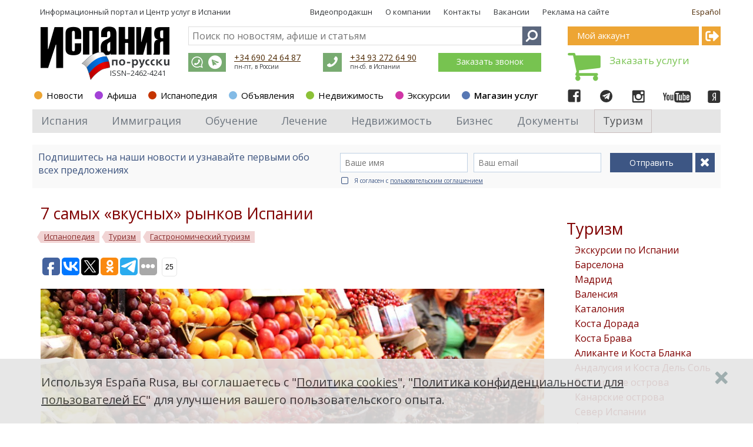

--- FILE ---
content_type: text/html; charset=utf-8
request_url: https://espanarusa.com/ru/pedia/article/643376
body_size: 29224
content:
<!DOCTYPE html SYSTEM "about:legacy-compat">
<html xmlns:str="http://exslt.org/strings">
  <head>
    <META http-equiv="Content-Type" content="text/html; charset=utf-8"><script async="async" type="text/javascript" src="//realbig.media/rotator.min.js"></script><meta name="SKYPE_TOOLBAR" content="SKYPE_TOOLBAR_PARSER_COMPATIBLE">
    <title>7 самых «вкусных» рынков Испании. Испания по-русски - все о жизни в Испании</title>
    <meta name="keywords" lang="ru" content="рынки Испании, гастрономия, свежие продукты, ярмарки">
    <link rel="canonical" href="https://espanarusa.com/ru/pedia/article/643376">
    <meta property="og:type" content="article">
    <meta property="og:url" content="https://espanarusa.com/ru/pedia/article/643376">
    <meta property="og:site_name" content="Испания по-русски">
    <meta property="og:image" content="https://espanarusa.com/files/autoupload/18/82/58/5o4oaist435894.jpg">
    <meta property="og:title" content="7 самых «вкусных» рынков Испании. Испания по-русски - все о жизни в Испании">
    <meta property="og:description" content="В Испании традиционно действует множество рынков и продовольственных ярмарок, где вы найдете лучшее из местной гастрономии и качественные продукты от фермеров. Приятным дополнением для гостей городов и поселков окажется тот факт, что многие рынки расположены во впечатляющих красотой и оригинальностью зданиях. Отправляемся во вкусное путешествие по знаменитым рынкам Испании!">
    <meta name="description" lang="ru" content="В Испании традиционно действует множество рынков и продовольственных ярмарок, где вы найдете лучшее из местной гастрономии и качественные продукты от фермеров. Приятным дополнением для гостей городов и поселков окажется тот факт, что многие рынки расположены во впечатляющих красотой и оригинальностью зданиях. Отправляемся во вкусное путешествие по знаменитым рынкам Испании!">
    <meta content="width=device-width, initial-scale=1.0" name="viewport">
    <link rel="icon" href="/favicon/favicon.ico?date=25.04.2018" type="image/x-icon">
    <link rel="shortcut icon" href="/favicon/favicon.ico?date=25.04.2018" type="image/x-icon">
    <link rel="apple-touch-icon" sizes="57x57" href="/favicon/apple-icon-57x57.png?date=25.04.2018">
    <link rel="apple-touch-icon" sizes="60x60" href="/favicon/apple-icon-60x60.png?date=25.04.2018">
    <link rel="apple-touch-icon" sizes="72x72" href="/favicon/apple-icon-72x72.png?date=25.04.2018">
    <link rel="apple-touch-icon" sizes="76x76" href="/favicon/apple-icon-76x76.png?date=25.04.2018">
    <link rel="apple-touch-icon" sizes="114x114" href="/favicon/apple-icon-114x114.png?date=25.04.2018">
    <link rel="apple-touch-icon" sizes="120x120" href="/favicon/apple-icon-120x120.png?date=25.04.2018">
    <link rel="apple-touch-icon" sizes="144x144" href="/favicon/apple-icon-144x144.png?date=25.04.2018">
    <link rel="apple-touch-icon" sizes="152x152" href="/favicon/apple-icon-152x152.png?date=25.04.2018">
    <link rel="apple-touch-icon" sizes="180x180" href="/favicon/apple-icon-180x180.png?date=25.04.2018">
    <link rel="icon" type="image/png" sizes="192x192" href="/favicon/android-icon-192x192.png?date=25.04.2018">
    <link rel="icon" type="image/png" sizes="32x32" href="/favicon/favicon-32x32.png?date=25.04.2018">
    <link rel="icon" type="image/png" sizes="96x96" href="/favicon/favicon-96x96.png?date=25.04.2018">
    <link rel="icon" type="image/png" sizes="16x16" href="/favicon/favicon-16x16.png?date=25.04.2018">
    <meta name="msapplication-TileColor" content="#ffffff">
    <meta name="msapplication-TileImage" content="/favicon/ms-icon-144x144.png">
    <meta name="theme-color" content="#ffffff">
    <link type="text/css" rel="stylesheet" href="https://fonts.googleapis.com/css?family=Open+Sans:300,400,600,700&amp;subset=latin,cyrillic">
    <link type="text/css" rel="stylesheet" href="/svc/getStyle.aspx?version=1.0.6793.27922&amp;site=espanarusa&amp;files=/lib/font-awesome-4.7.0/css/font-awesome.css;/lib/fontawesome-pro-5.0.6/css/fontawesome-all.css;/client/pedia/less/pedia-theme.less;/lib/bootstrap/less/bootstrap.less;/shared-news-less/ui-controls.less;/lib/jquery-scrollbar/perfect-scrollbar.css;/client/pedia/less/pediaArticle.less;/client/default/css/buy-book.css;/lib/prettyPhoto_3.1.5/css/prettyPhoto.css;/lib/jquery-scrollbar/perfect-scrollbar.css"><script src="/svc/getScript.aspx?version=1.0.6793.27922&amp;site=espanarusa&amp;files=/lib/packages/jquery-1.9.1.js;/lib/jquery.mobile-events.js;/lib/bootstrap/js/bootstrap.js;/lib/packages/angular.js;/lib/packages/angular-sanitize.js;/lib/packages/i18n/angular-locale_ru.js;/shared-news-js/tools.js;/shared-news-js/common.js;/shared-news-js/callback.js;/shared-news-js/social-and-seo.js;/lib/JQueryUI_1.10.0/js/jquery-ui-1.10.0.js;/shared-js/breadcrumbs-seo.js;/lib/jquery-scrollbar/perfect-scrollbar.js;/lib/jquery.scrollLock.js;/lib/scroolly/jquery.scroolly.js;/shared-js/menuToggler.js" type="text/javascript"></script><script>
			function Auth_Login( ticket ) {
				jQuery.ajax({
					url: "/authSwitchTo.aspx?ticket=" + ticket,
					async: false,
					dataType: "script"
				});
			}

			function Auth_Logout( ticket ) { location.href = "/logout?returnUrl=" + location.href; }

			function Auth_OK() {}

			function Auth_Reload() { location.reload( true ); }
		
			$( document ).ready( function(){
				jQuery.ajax({
					url: "/api/GetUserId",
					async: false,
					success: function( userId ){
						jQuery.ajax({
							url: "https://user.espanarusa.com/authInfo/" + userId,
							async: false,
							dataType: "script"
						});
					}
				});
			} );
		</script><script src="/svc/getScript.aspx?version=1.0.6793.27922&amp;site=espanarusa&amp;files=/shared-news-js/service/commentsService.js;/shared-news-js/service/authService.js;/client/news/js/newsArticle.js;/lib/prettyPhoto_3.1.5/js/jquery.prettyPhoto.js;/lib/jquery-scrollbar/perfect-scrollbar.js" type="text/javascript"></script><script type="text/javascript">
			$(document).ready( function(){ if(window["fbq"]) fbq('track', 'ViewContent'); } );
		</script><link rel="alternate" type="application/rss+xml" title="Новости иммиграции в Испанию" href="/ru/news/rss">
		
		<script type="text/javascript" src="/svc/getStrings.aspx?s=er.common.client.;er.aboutpage.;er.header.cart&amp;lang=ru"></script>
	
		

		
			<script type="text/javascript">
				var model = {"CommentPostUrl":"/ru/comment","Comment":{"ParentId":643376,"OtherData":null,"Title":null,"Body":null,"Action":"post"},"Comments":null,"Folder":"643376"};
			</script>
			<script type="text/javascript">
				var newsFolderId = '525189';
			</script>
			<script>
				$(document).ready(function() {
					$(".notImplemented").click( function() {
						alert("Извините, этот раздел пока еще не закончен. Пожалуйста, попробуйте позже.")
						return false;
					} )
				} );
			</script>
		

		<meta http-equiv="content-language" content="ru">
	<script type="text/javascript">(window.Image ? (new Image()) : document.createElement('img')).src = location.protocol + '//vk.com/rtrg?r=lcz7JjpjqbHlsU/La8k*4GskZ3GyCe*QLZH4Qw4jeQ5jsNmiQQNY92Yoga81OJC2FTtIIVEDkPh7TgrXfmvYo1UJwsxlHf5P6OT7wi0ziKw7GsN9wxWB/GqgyOwrQ7W/GVATctTGo5rziiizwm9vLqkwAHAuf*lvmLwCrxyo4Yc-&pixel_id=1000087650';</script><script>
			!function(f,b,e,v,n,t,s){if(f.fbq)return;n=f.fbq=function(){n.callMethod?
			n.callMethod.apply(n,arguments):n.queue.push(arguments)};if(!f._fbq)f._fbq=n;
			n.push=n;n.loaded=!0;n.version='2.0';n.queue=[];t=b.createElement(e);t.async=!0;
			t.src=v;s=b.getElementsByTagName(e)[0];s.parentNode.insertBefore(t,s)}(window,
			document,'script','https://connect.facebook.net/en_US/fbevents.js');
			fbq('init', '628642140668887', {
			em: 'insert_email_variable,'
			});
			fbq('track', 'PageView');
			fbq('track', 'ViewContent');

			if( window.location.search.indexOf( "?success=true" ) >= 0 || window.location.search.indexOf( "&success=true" ) >= 0 )
				fbq('track', 'CompleteRegistration');
		</script><noscript><img height="1" width="1" style="display:none" src="https://www.facebook.com/tr?id=628642140668887&amp;ev=PageView&amp;noscript=1"></noscript><script async="" src="//pagead2.googlesyndication.com/pagead/js/adsbygoogle.js"></script><script>
			(adsbygoogle = window.adsbygoogle || []).push({
			google_ad_client: "ca-pub-2619477017623574",
			enable_page_level_ads: true
			});
		</script><script type="text/javascript">
					window.TheEyeRecordGuid = 'a938dfc4-f87e-4794-afd6-782cd7dc416d';
				</script></head>
  <body class="er-page er-page-collapse responsive">
    <div id="base-container" class="desktop-device" ng-app="NewsArticle" ng-controller="NewsArticle.Controller.factory">
      <div class="mobile-site-menu toggler-accordion">
        <div class="mobile-site-menu-close"></div><a class="mobile-site-menu-item mobile-site-menu-top-item" href="https://espanarusa.com">Испания по-русски</a><div class="mobile-site-menu-item accordion-item colorscheme-privateoffice" to-toggle=".mobile-site-submenu-private-office">
          <div class="section-dot"></div><a href="https://user.espanarusa.com">Мой аккаунт</a><div class="mobile-site-menu-arrow"></div>
        </div>
        <div class="mobile-site-submenu-private-office mobile-site-submenu colorscheme-privateoffice toggler-accordion"><noindex><a class="mobile-site-menu-item  " href="https://user.espanarusa.com/ru/index">Главная</a><a class="mobile-site-menu-item  " href="https://user.espanarusa.com/ru/chat">Переписка</a><a class="mobile-site-menu-item  " href="https://user.espanarusa.com/ru/requestList/advert">Реклама</a><a class="mobile-site-menu-item  " href="https://user.espanarusa.com/ru/requestList/service">Услуги</a><a class="mobile-site-menu-item  " href="https://user.espanarusa.com/ru/realestate">Недвижимость</a><a class="mobile-site-menu-item  " href="https://user.espanarusa.com/ru/hedonist">Путеводитель</a><a class="mobile-site-menu-item  " href="https://user.espanarusa.com/ru/bboard">Объявления</a><a class="mobile-site-menu-item  " href="https://user.espanarusa.com/ru/profile">Профиль</a></noindex></div>
        <div class="mobile-site-menu-item accordion-item colorscheme-news  " to-toggle=".mobile-site-submenu-302">
          <div class="section-dot"></div><a href="https://espanarusa.com/ru/news/index">Новости</a><div class="mobile-site-menu-arrow"></div>
        </div>
        <div class="mobile-site-submenu-302 mobile-site-submenu colorscheme-news toggler-accordion "><a class="mobile-site-menu-item  " href="https://espanarusa.com/ru/news/list/606131">Интервью</a><a class="mobile-site-menu-item  " href="https://espanarusa.com/ru/news/photos">Фото</a><a class="mobile-site-menu-item  " href="https://espanarusa.com/ru/news/rusotv">Видео Ruso.TV</a><div class="mobile-site-menu-item accordion-item   " to-toggle=".mobile-site-submenu-576517"><a href="https://espanarusa.com/ru/news/list/576517">BCN life</a><div class="mobile-site-menu-arrow"></div>
          </div>
          <div class="mobile-site-submenu-576517 mobile-site-submenu  toggler-accordion "><a class="mobile-site-menu-item  " href="https://espanarusa.com/ru/news/list/576775">Pro-город</a><a class="mobile-site-menu-item  " href="https://espanarusa.com/ru/news/list/576783">Weekend в городе</a><a class="mobile-site-menu-item  " href="https://espanarusa.com/ru/news/list/576784">Бизнес</a><a class="mobile-site-menu-item  " href="https://espanarusa.com/ru/news/list/576785">Pro-любовь</a><a class="mobile-site-menu-item  " href="https://espanarusa.com/ru/news/list/576786">Еда</a><a class="mobile-site-menu-item  " href="https://espanarusa.com/ru/news/list/576787">Дом</a><a class="mobile-site-menu-item  " href="https://espanarusa.com/ru/news/list/577201">BCN-kids</a><a class="mobile-site-menu-item  " href="https://espanarusa.com/ru/news/list/577204">BCN-навигатор</a><a class="mobile-site-menu-item  " href="https://espanarusa.com/ru/news/list/577205">Инсайдеры</a><a class="mobile-site-menu-item  " href="https://espanarusa.com/ru/news/list/577206">Beauty-гид</a><a class="mobile-site-menu-item  " href="https://espanarusa.com/ru/news/list/597960">Наши в городе</a><a class="mobile-site-menu-item  " href="https://espanarusa.com/ru/news/list/577207">О проекте</a><a class="mobile-site-menu-item  " href="https://espanarusa.com/ru/news/list/594561">Реклама</a></div><a class="mobile-site-menu-item  " href="https://espanarusa.com/ru/news/list/525274">Бизнес и Индустрия</a><a class="mobile-site-menu-item  " href="https://espanarusa.com/ru/news/list/556589">Видеоновости</a><a class="mobile-site-menu-item  " href="https://espanarusa.com/ru/news/list/537208">Светская жизнь</a><a class="mobile-site-menu-item  " href="https://espanarusa.com/ru/news/list/525275">Законодательство и право</a><a class="mobile-site-menu-item  " href="https://espanarusa.com/ru/news/list/525276">Life Style</a><a class="mobile-site-menu-item  " href="https://espanarusa.com/ru/news/list/525277">Иммиграция</a><a class="mobile-site-menu-item  " href="https://espanarusa.com/ru/news/list/525278">Диаспора в Испании</a><a class="mobile-site-menu-item  " href="https://espanarusa.com/ru/news/list/525279">Испания в лицах</a><a class="mobile-site-menu-item  " href="https://espanarusa.com/ru/news/list/783">Политика</a><a class="mobile-site-menu-item  " href="https://espanarusa.com/ru/news/list/780">Экономика</a><a class="mobile-site-menu-item  " href="https://espanarusa.com/ru/news/list/794">Технология</a><a class="mobile-site-menu-item  " href="https://espanarusa.com/ru/news/list/782">Туризм</a><a class="mobile-site-menu-item  " href="https://espanarusa.com/ru/news/list/525280">Традиции и праздники</a><a class="mobile-site-menu-item  " href="https://espanarusa.com/ru/news/list/525281">Новости рынка недвижимости</a><a class="mobile-site-menu-item  " href="https://espanarusa.com/ru/news/list/525282">Гастрономия</a><a class="mobile-site-menu-item  " href="https://espanarusa.com/ru/news/list/7112">Образование</a><a class="mobile-site-menu-item  " href="https://espanarusa.com/ru/news/list/797">Медицина и Здоровье</a><a class="mobile-site-menu-item  " href="https://espanarusa.com/ru/news/list/781">Культура</a><a class="mobile-site-menu-item  " href="https://espanarusa.com/ru/news/list/799">Спорт</a><a class="mobile-site-menu-item  " href="https://espanarusa.com/ru/news/list/795">Происшествия</a><a class="mobile-site-menu-item  " href="https://espanarusa.com/ru/news/list/7114">Общество</a><a class="mobile-site-menu-item  " href="https://espanarusa.com/ru/news/list/42509">Международные связи</a><a class="mobile-site-menu-item  " href="https://espanarusa.com/ru/news/list/121633">Курьезы в Испании</a></div>
        <div class="mobile-site-menu-item accordion-item colorscheme-affiche  " to-toggle=".mobile-site-submenu-117217">
          <div class="section-dot"></div><a href="https://espanarusa.com/ru/affiche/index">Афиша</a><div class="mobile-site-menu-arrow"></div>
        </div>
        <div class="mobile-site-submenu-117217 mobile-site-submenu colorscheme-affiche toggler-accordion "><a class="mobile-site-menu-item  " href="https://espanarusa.com/ru/affiche/index/603763">Профессиональные выставки</a><a class="mobile-site-menu-item  " href="https://espanarusa.com/ru/affiche/index/603764">Опера и балет</a><a class="mobile-site-menu-item  " href="https://espanarusa.com/ru/affiche/index/603765">Рынки и ярмарки</a><a class="mobile-site-menu-item  " href="https://espanarusa.com/ru/affiche/index/603780">Гастрономия</a><a class="mobile-site-menu-item  " href="https://espanarusa.com/ru/affiche/index/603766">Музыкальные фестивали</a><a class="mobile-site-menu-item  " href="https://espanarusa.com/ru/affiche/index/604765">Диаспора в Испании</a><a class="mobile-site-menu-item  " href="https://espanarusa.com/ru/affiche/index/533043">Культурные выставки и экспозиции</a><a class="mobile-site-menu-item  " href="https://espanarusa.com/ru/affiche/index/533042">Концерты и живая музыка</a><a class="mobile-site-menu-item  " href="https://espanarusa.com/ru/affiche/index/533044">Цирк и представления</a><a class="mobile-site-menu-item  " href="https://espanarusa.com/ru/affiche/index/533046">Праздники и фестивали</a><a class="mobile-site-menu-item  " href="https://espanarusa.com/ru/affiche/index/533271">Для детей</a><a class="mobile-site-menu-item  " href="https://espanarusa.com/ru/affiche/index/533047">Спортивные события</a><a class="mobile-site-menu-item  " href="https://espanarusa.com/ru/affiche/index/533144">Вечеринки</a><a class="mobile-site-menu-item  " href="https://espanarusa.com/ru/affiche/index/533045">Другое</a></div>
        <div class="mobile-site-menu-item accordion-item colorscheme-pedia active " to-toggle=".mobile-site-submenu-525150">
          <div class="section-dot"></div><a href="https://espanarusa.com/ru/pedia/index">Испанопедия</a><div class="mobile-site-menu-arrow"></div>
        </div>
        <div class="mobile-site-submenu-525150 mobile-site-submenu colorscheme-pedia toggler-accordion active">
          <div class="mobile-site-menu-item accordion-item   " to-toggle=".mobile-site-submenu-525156"><a href="https://espanarusa.com/ru/pedia/section/525156">Испания</a><div class="mobile-site-menu-arrow"></div>
          </div>
          <div class="mobile-site-submenu-525156 mobile-site-submenu  toggler-accordion "><a class="mobile-site-menu-item  " href="https://espanarusa.com/ru/pedia/list/525164">Права и закон</a><a class="mobile-site-menu-item  " href="https://espanarusa.com/ru/pedia/list/557884">Связь</a><a class="mobile-site-menu-item  " href="https://espanarusa.com/ru/pedia/list/525165">Визы в Испанию</a><a class="mobile-site-menu-item  " href="https://espanarusa.com/ru/pedia/list/525166">Банки</a><a class="mobile-site-menu-item  " href="https://espanarusa.com/ru/pedia/list/525167">Индустрия Испании</a><a class="mobile-site-menu-item  " href="https://espanarusa.com/ru/pedia/list/525168">Испанская кухня</a><a class="mobile-site-menu-item  " href="https://espanarusa.com/ru/pedia/list/525169">Испанские напитки</a><a class="mobile-site-menu-item  " href="https://espanarusa.com/ru/pedia/list/525170">Магазины и покупки</a><a class="mobile-site-menu-item  " href="https://espanarusa.com/ru/pedia/list/564818">Культура, традиции и праздники</a><a class="mobile-site-menu-item  " href="https://espanarusa.com/ru/pedia/list/525172">Автомобиль </a><a class="mobile-site-menu-item  " href="https://espanarusa.com/ru/pedia/list/525173">Водительские права</a><a class="mobile-site-menu-item  " href="https://espanarusa.com/ru/pedia/list/525174">Полиция</a><a class="mobile-site-menu-item  " href="https://espanarusa.com/ru/pedia/list/525175">Адвокат в Испании</a><a class="mobile-site-menu-item  " href="https://espanarusa.com/ru/pedia/list/548609">Налогообложение</a><a class="mobile-site-menu-item  " href="https://espanarusa.com/ru/pedia/list/525176">Страхование</a><a class="mobile-site-menu-item  " href="https://espanarusa.com/ru/pedia/list/525177">Штрафы</a><a class="mobile-site-menu-item  " href="https://espanarusa.com/ru/pedia/list/571553">Работа в Испании</a><a class="mobile-site-menu-item  " href="https://espanarusa.com/ru/pedia/list/525178">Антиквариат </a><div class="mobile-site-menu-item accordion-item   " to-toggle=".mobile-site-submenu-525179"><a href="https://espanarusa.com/ru/pedia/list/525179">Строительство в Испании</a><div class="mobile-site-menu-arrow"></div>
            </div>
            <div class="mobile-site-submenu-525179 mobile-site-submenu  toggler-accordion "><a class="mobile-site-menu-item  " href="https://espanarusa.com/ru/pedia/list/571552">Работа в Испании</a></div><a class="mobile-site-menu-item  " href="https://espanarusa.com/ru/pedia/list/525180">Такс фри и таможня</a><a class="mobile-site-menu-item  " href="https://espanarusa.com/ru/pedia/list/568960">Жизнь в Испании</a><a class="mobile-site-menu-item  " href="https://espanarusa.com/ru/pedia/list/525181">Полезно знать </a></div>
          <div class="mobile-site-menu-item accordion-item   " to-toggle=".mobile-site-submenu-525157"><a href="https://espanarusa.com/ru/pedia/section/525157">Иммиграция</a><div class="mobile-site-menu-arrow"></div>
          </div>
          <div class="mobile-site-submenu-525157 mobile-site-submenu  toggler-accordion "><a class="mobile-site-menu-item  " href="https://espanarusa.com/ru/pedia/list/525182">ВНЖ без права на работу</a><a class="mobile-site-menu-item  " href="https://espanarusa.com/ru/pedia/list/541365">ВНЖ по оседлости</a><a class="mobile-site-menu-item  " href="https://espanarusa.com/ru/pedia/list/552098">Бизнес-иммиграция</a><a class="mobile-site-menu-item  " href="https://espanarusa.com/ru/pedia/list/533940">Гражданство</a><a class="mobile-site-menu-item  " href="https://espanarusa.com/ru/pedia/list/525183">Долгосрочные визы</a><a class="mobile-site-menu-item  " href="https://espanarusa.com/ru/pedia/list/525184">Прописка</a><a class="mobile-site-menu-item  " href="https://espanarusa.com/ru/pedia/list/525186">Переезд в Испанию с детьми</a><a class="mobile-site-menu-item  " href="https://espanarusa.com/ru/pedia/list/525187">Иммиграционное право</a><a class="mobile-site-menu-item  " href="https://espanarusa.com/ru/pedia/list/525188">Воссоединение семьи</a><a class="mobile-site-menu-item  " href="https://espanarusa.com/ru/news/list/525277">Новости иммиграции в Испанию</a></div>
          <div class="mobile-site-menu-item accordion-item   " to-toggle=".mobile-site-submenu-525158"><a href="https://espanarusa.com/ru/pedia/section/525158">Обучение</a><div class="mobile-site-menu-arrow"></div>
          </div>
          <div class="mobile-site-submenu-525158 mobile-site-submenu  toggler-accordion "><a class="mobile-site-menu-item  " href="https://espanarusa.com/ru/pedia/list/525190">Высшее образование в Испании</a><a class="mobile-site-menu-item  " href="https://espanarusa.com/ru/pedia/list/525191">Обучение испанскому языку</a><a class="mobile-site-menu-item  " href="https://espanarusa.com/ru/pedia/list/525192">Спортивные школы</a><a class="mobile-site-menu-item  " href="https://espanarusa.com/ru/pedia/list/525193">Обучение детей в Испании</a><a class="mobile-site-menu-item  " href="https://espanarusa.com/ru/pedia/list/525194">Лагеря в Испании</a><a class="mobile-site-menu-item  " href="https://espanarusa.com/ru/pedia/list/525195">Учебная студенческая виза</a><a class="mobile-site-menu-item  " href="https://espanarusa.com/ru/pedia/list/525196">Система образования в Испании</a><a class="mobile-site-menu-item  " href="https://espanarusa.com/ru/pedia/list/525197">Стажировка в Испании</a><a class="mobile-site-menu-item  " href="https://espanarusa.com/ru/pedia/list/525198">Профессиональное образование и курсы в Испании</a><a class="mobile-site-menu-item  " href="https://espanarusa.com/ru/pedia/list/525199">Проживание на период обучения</a><a class="mobile-site-menu-item  " href="https://espanarusa.com/ru/pedia/list/525200">Полезно знать</a><a class="mobile-site-menu-item  " href="https://espanarusa.com/ru/news/list/7112">Новости образования Испании</a></div>
          <div class="mobile-site-menu-item accordion-item   " to-toggle=".mobile-site-submenu-525159"><a href="https://espanarusa.com/ru/pedia/section/525159">Лечение</a><div class="mobile-site-menu-arrow"></div>
          </div>
          <div class="mobile-site-submenu-525159 mobile-site-submenu  toggler-accordion "><a class="mobile-site-menu-item  " href="https://espanarusa.com/ru/pedia/list/525202">Лечение в Барселоне</a><a class="mobile-site-menu-item  " href="https://espanarusa.com/ru/pedia/list/525204">Лечение в Валенсии</a><a class="mobile-site-menu-item  " href="https://espanarusa.com/ru/pedia/list/525205">Лечение детей в Испании</a><a class="mobile-site-menu-item  " href="https://espanarusa.com/ru/pedia/list/525206">Обследование «Chek Up» в Испании</a><a class="mobile-site-menu-item  " href="https://espanarusa.com/ru/pedia/list/525207">Система Медицинского обслуживания</a><a class="mobile-site-menu-item  " href="https://espanarusa.com/ru/pedia/list/525208">Медицинская страховка в Испании</a><a class="mobile-site-menu-item  " href="https://espanarusa.com/ru/pedia/list/525209">Беременность и роды в Испании</a><a class="mobile-site-menu-item  " href="https://espanarusa.com/ru/pedia/list/525210">Пластическая и эстетическая хирургия в Испании</a><a class="mobile-site-menu-item  " href="https://espanarusa.com/ru/pedia/list/525211">Испанская Медицина</a><a class="mobile-site-menu-item  " href="https://espanarusa.com/ru/pedia/list/564442">Wellness &amp; SPA в Испании</a><a class="mobile-site-menu-item  " href="https://espanarusa.com/ru/pedia/list/525212">Рекомендованные клиники</a><a class="mobile-site-menu-item  " href="https://espanarusa.com/ru/news/list/797">Новости медицины Испании</a></div>
          <div class="mobile-site-menu-item accordion-item   " to-toggle=".mobile-site-submenu-525160"><a href="https://espanarusa.com/ru/pedia/section/525160">Недвижимость</a><div class="mobile-site-menu-arrow"></div>
          </div>
          <div class="mobile-site-submenu-525160 mobile-site-submenu  toggler-accordion "><a class="mobile-site-menu-item  " href="https://espanarusa.com/ru/pedia/list/525214">Покупка недвижимости в Испании</a><a class="mobile-site-menu-item  " href="https://espanarusa.com/ru/pedia/list/525218">Аренда недвижимости</a><a class="mobile-site-menu-item  " href="https://espanarusa.com/ru/pedia/list/525219">Аренда на лето: виллы и апартаменты</a><a class="mobile-site-menu-item  " href="https://espanarusa.com/ru/pedia/list/525216">Процедура приобретения недвижимости  </a><a class="mobile-site-menu-item  " href="https://espanarusa.com/ru/pedia/list/525220">Коммерческая недвижимость</a><a class="mobile-site-menu-item  " href="https://espanarusa.com/ru/pedia/list/525215">Налоги на недвижимость в Испании  </a><a class="mobile-site-menu-item  " href="https://espanarusa.com/ru/pedia/list/525217">Ипотека в Испании</a><a class="mobile-site-menu-item  " href="https://espanarusa.com/ru/pedia/list/525222">Нота Симпле (Nota Simple)</a><a class="mobile-site-menu-item  " href="https://espanarusa.com/ru/pedia/list/525221">ВНЖ для владельцев недвижимости и их семей</a><a class="mobile-site-menu-item  " href="https://espanarusa.com/ru/pedia/list/525224">Рекомендованные агентства</a><a class="mobile-site-menu-item  " href="https://espanarusa.com/ru/news/list/525281">Новости рынка недвижимости</a></div>
          <div class="mobile-site-menu-item accordion-item   " to-toggle=".mobile-site-submenu-525161"><a href="https://espanarusa.com/ru/pedia/section/525161">Бизнес</a><div class="mobile-site-menu-arrow"></div>
          </div>
          <div class="mobile-site-submenu-525161 mobile-site-submenu  toggler-accordion "><a class="mobile-site-menu-item  " href="https://espanarusa.com/ru/pedia/list/525234">ВНЖ для инвесторов</a><a class="mobile-site-menu-item  " href="https://espanarusa.com/ru/pedia/list/525227">Продается готовый бизнес в Испании</a><a class="mobile-site-menu-item  " href="https://espanarusa.com/ru/pedia/list/525228">Юридическое лицо в Испании</a><a class="mobile-site-menu-item  " href="https://espanarusa.com/ru/pedia/list/525229">Юридическое лицо в Андорре</a><a class="mobile-site-menu-item  " href="https://espanarusa.com/ru/pedia/list/525231">Аудит в Испании и Андорре</a><a class="mobile-site-menu-item  " href="https://espanarusa.com/ru/pedia/list/525232">Налоги в Испании</a><a class="mobile-site-menu-item  " href="https://espanarusa.com/ru/pedia/list/525233">Налоги в Андорре</a><a class="mobile-site-menu-item  " href="https://espanarusa.com/ru/pedia/list/525235">Инвестиции в Испании</a><a class="mobile-site-menu-item  " href="https://espanarusa.com/ru/pedia/list/525236">Полезно знать</a><a class="mobile-site-menu-item  " href="https://espanarusa.com/ru/news/list/525274">Новости бизнеса Испании</a></div>
          <div class="mobile-site-menu-item accordion-item   " to-toggle=".mobile-site-submenu-525162"><a href="https://espanarusa.com/ru/pedia/section/525162">Документы </a><div class="mobile-site-menu-arrow"></div>
          </div>
          <div class="mobile-site-submenu-525162 mobile-site-submenu  toggler-accordion "><a class="mobile-site-menu-item  " href="https://espanarusa.com/ru/pedia/list/525238">Переводы в Испании</a><a class="mobile-site-menu-item  " href="https://espanarusa.com/ru/pedia/list/534233">NIE номер иностранца</a><a class="mobile-site-menu-item  " href="https://espanarusa.com/ru/pedia/list/525239">Справка о несудимости</a><a class="mobile-site-menu-item  " href="https://espanarusa.com/ru/pedia/list/525240">Истребование документов</a><a class="mobile-site-menu-item  " href="https://espanarusa.com/ru/pedia/list/525241">Апостиль и легализация документов</a><a class="mobile-site-menu-item  " href="https://espanarusa.com/ru/pedia/list/525242">Брак в Испании</a><a class="mobile-site-menu-item  " href="https://espanarusa.com/ru/pedia/list/525243">Легализация и подтверждение диплома</a><a class="mobile-site-menu-item  " href="https://espanarusa.com/ru/pedia/list/525244">Доверенности</a><a class="mobile-site-menu-item  " href="https://espanarusa.com/ru/pedia/list/525245">Консульские учреждения в Испании</a><a class="mobile-site-menu-item  " href="https://espanarusa.com/ru/pedia/list/525247">Дети, рожденные в Испании</a><a class="mobile-site-menu-item  " href="https://espanarusa.com/ru/pedia/list/585171">Визы в другие страны</a><a class="mobile-site-menu-item  " href="https://espanarusa.com/ru/pedia/list/525248">Полезно знать</a></div>
          <div class="mobile-site-menu-item accordion-item  active " to-toggle=".mobile-site-submenu-525163"><a href="https://espanarusa.com/ru/pedia/section/525163">Туризм </a><div class="mobile-site-menu-arrow"></div>
          </div>
          <div class="mobile-site-submenu-525163 mobile-site-submenu  toggler-accordion active"><a class="mobile-site-menu-item  " href="https://espanarusa.com/ru/pedia/list/525249">Экскурсии по Испании</a><a class="mobile-site-menu-item  " href="https://espanarusa.com/ru/pedia/list/525250">Барселона</a><a class="mobile-site-menu-item  " href="https://espanarusa.com/ru/pedia/list/525251">Мадрид</a><a class="mobile-site-menu-item  " href="https://espanarusa.com/ru/pedia/list/525252">Валенсия</a><a class="mobile-site-menu-item  " href="https://espanarusa.com/ru/pedia/list/567342">Каталония</a><a class="mobile-site-menu-item  " href="https://espanarusa.com/ru/pedia/list/558540">Коста Дорада</a><a class="mobile-site-menu-item  " href="https://espanarusa.com/ru/pedia/list/525253">Коста Брава</a><a class="mobile-site-menu-item  " href="https://espanarusa.com/ru/pedia/list/525254">Аликанте и Коста Бланка</a><a class="mobile-site-menu-item  " href="https://espanarusa.com/ru/pedia/list/525255">Андалусия и Коста Дель Соль</a><a class="mobile-site-menu-item  " href="https://espanarusa.com/ru/pedia/list/525256">Балеарские острова</a><a class="mobile-site-menu-item  " href="https://espanarusa.com/ru/pedia/list/525257">Канарские острова</a><a class="mobile-site-menu-item  " href="https://espanarusa.com/ru/pedia/list/525258">Север Испании</a><a class="mobile-site-menu-item  " href="https://espanarusa.com/ru/pedia/list/525259">Андорра</a><a class="mobile-site-menu-item  " href="https://espanarusa.com/ru/pedia/list/525260">SPA курорты в Испании</a><a class="mobile-site-menu-item  " href="https://espanarusa.com/ru/pedia/list/525261">Горнолыжные курорты в Испании</a><a class="mobile-site-menu-item  current" href="https://espanarusa.com/ru/pedia/list/525262">Гастрономический туризм</a><a class="mobile-site-menu-item  " href="https://espanarusa.com/ru/pedia/list/525263">Охота в Испании</a><a class="mobile-site-menu-item  " href="https://espanarusa.com/ru/pedia/list/525264">Свадьба в Испании</a><a class="mobile-site-menu-item  " href="https://espanarusa.com/ru/pedia/list/525265">Идеи, маршруты, туры</a><a class="mobile-site-menu-item  " href="https://espanarusa.com/ru/pedia/list/525266">Транспорт</a><a class="mobile-site-menu-item  " href="https://espanarusa.com/ru/pedia/list/525267">Аренды яхты в Испании</a><a class="mobile-site-menu-item  " href="https://espanarusa.com/ru/pedia/list/525268">Тимбилдинг и активный отдых</a><a class="mobile-site-menu-item  " href="https://espanarusa.com/ru/pedia/list/525269">Детский отдых</a><a class="mobile-site-menu-item  " href="https://espanarusa.com/ru/pedia/list/525270">Полезная информация</a><a class="mobile-site-menu-item  " href="https://espanarusa.com/ru/pedia/list/525272">Отели</a><a class="mobile-site-menu-item  " href="https://espanarusa.com/ru/news/list/782">Новости туризма Испании</a></div>
        </div><a class="mobile-site-menu-item colorscheme-privateads" href="https://espanarusa.com/ru/privateads/index"><div class="section-dot"></div>Объявления</a><a class="mobile-site-menu-item colorscheme-realestate" href="https://espanarusa.com/ru/realestate/index.sdf"><div class="section-dot"></div>Недвижимость</a><a class="mobile-site-menu-item colorscheme-crimson" href=""><div class="section-dot"></div>Экскурсии</a><a class="mobile-site-menu-item colorscheme-marketplace" href="https://espanarusa.com/ru/marketplace/index"><div class="section-dot"></div>Магазин услуг</a><a class="mobile-site-menu-item colorscheme-service " href="https://espanarusa.com/ru/service/rusotv"><div class="section-dot"></div>Видеопродакшн</a><a class="mobile-site-menu-item colorscheme-service " href="https://espanarusa.com/ru/service/about-ru/735"><div class="section-dot"></div>О компании</a><a class="mobile-site-menu-item colorscheme-service " href="https://espanarusa.com/ru/service/article/5043"><div class="section-dot"></div>Контакты</a><a class="mobile-site-menu-item colorscheme-service " href="https://espanarusa.com/ru/service/article/10318"><div class="section-dot"></div>Вакансии</a><a class="mobile-site-menu-item colorscheme-service " href="https://espanarusa.com/ru/service/article/525153"><div class="section-dot"></div>Реклама на сайте</a><div class="mobile-site-menu-footer"></div>
      </div><header class="er-page-header er-page-lang-ru"><div class="er-h-top">
          <div class="er-h-title">Информационный портал и <a href="https://espanarusa.com/ru/service/article/371">Центр услуг в Испании</a></div>
          <div class="er-h-locale">
            <div class="er-other-lang-switch"><a class="lang-es lang-control" href="/es/pedia/index?lang=es" hreflang="es-ES">Español</a></div>
            <div class="clear"></div>
          </div>
          <div class="er-h-links">
            <ul class="er-h-company er-h-company-full">
              <li class="rusotv"><a href="https://espanarusa.com/ru/service/rusotv">Видеопродакшн</a></li>
              <li class="company"><a href="https://espanarusa.com/ru/service/about-ru/735">О компании</a></li>
              <li class="contacts"><a href="https://espanarusa.com/ru/service/article/5043">Контакты</a></li>
              <li class="vacancy"><a href="https://espanarusa.com/ru/service/article/10318">Вакансии</a></li>
              <li class="advert"><a href="https://espanarusa.com/ru/service/article/525153">Реклама на сайте</a></li>
            </ul>
            <div class="er-h-company er-h-company-mobile">
              <li class="company"><a href="https://espanarusa.com/ru/service/about-ru/735">О компании</a></li><span class="er-arrow-all dropdown-toggle er-h-company-all" id="er-h-company-mobile-dropdown" data-toggle="dropdown"></span><ul class="dropdown-menu er-h-company-mobile-menu" role="menu" aria-labelledby="er-h-company-mobile-dropdown">
                <li class="rusotv"><a href="https://espanarusa.com/ru/service/rusotv">Видеопродакшн</a></li>
                <li class="contacts"><a href="https://espanarusa.com/ru/service/article/5043">Контакты</a></li>
                <li class="vacancy"><a href="https://espanarusa.com/ru/service/article/10318">Вакансии</a></li>
                <li class="advert"><a href="https://espanarusa.com/ru/service/article/525153">Реклама на сайте</a></li>
              </ul>
            </div>
            <ul class="er-h-social">
              <li><a target="_blank" href="https://www.facebook.com/espanarusa"><i class="er-icon-social er-icon-fb"></i></a></li>
              <li><a target="_blank" href="https://t.me/espanarusa"><i class="er-icon-social er-icon-tg"></i></a></li>
              <li><a target="_blank" href="https://instagram.com/espanarusa"><i class="er-icon-social er-icon-ig"></i></a></li>
              <li class="er-li-youtube"><a target="_blank" href="https://www.youtube.com/channel/UCGWf45werJj7gfa6T5hyARg"><i class="er-icon-social er-icon-youtube"></i></a></li>
              <li class="er-li-yazen"><a target="_blank" href="https://zen.yandex.ru/id/5b8fcc0081634000acd95719"><i class="er-icon-social er-icon-yazen"></i></a></li>
            </ul>
          </div>
          <div class="clear"></div>
        </div>
        <div class="er-h-bottom">
          <div class="er-h-bottom-inner">
            <div class="er-h-bottom-inner-wrapper display-table">
              <div class="er-h-bottom-left display-table-cell">
                <div class="display-table"><a class="er-h-logo display-table-cell" href="https://espanarusa.com/ru/"><img class="bigger" src="/shared-images/logo-ru.png" alt="Espanarusa"><img class="smaller" src="/shared-images/logo-ru-smaller.png" alt="Espanarusa"><img class="small" src="/shared-images/logo-ru-small.png" alt="Espanarusa"><div class="issn-ru">
										ISSN–2462-4241
									</div></a><div class="display-table-cell search-phones">
                    <div class="er-h-search">
                      <form method="GET" action="/ru/search">
                        <div class="display-table">
                          <div class="display-table-cell"><input class="er-search-field display-table-cell" name="keyword" type="text" value="" placeholder="Поиск по новостям, афише и статьям"></div><i class="fa4 fa4-search er-icon-search display-table-cell" aria-hidden="true"></i></div>
                      </form>
                    </div>
                    <div class="er-h-phones">
                      <div class="phone-block"><a href="https://wa.me/34690246487" rel="nofollow"><i class="fa4 fa4-whatsapp" aria-hidden="true"></i></a><a href="https://t.me/+34690246487" rel="nofollow"><i class="fa4 fa4-telegram" aria-hidden="true"></i></a><div class="inner">
                          <div class="phone"><a href="https://wa.me/34690246487" rel="nofollow">+34 690 24 64 87</a></div>
                          <div class="small">пн-пт, в России</div>
                        </div>
                      </div>
                      <div class="phone-block"><i class="fa4 fa4-phone" aria-hidden="true"></i><div class="inner">
                          <div class="phone mobile-only"><img src="/shared-images/rus-flag.gif" alt="esp-flag"><a href="https://wa.me/34690246487" rel="nofollow">+34 690 24 64 87</a></div>
                          <div class="phone"><img src="/shared-images/esp-flag.png" alt="esp-flag"><a href="tel:+34932726490" rel="nofollow">+34 93 272 64 90</a></div>
                          <div class="small">пн-сб. в Испании</div>
                        </div>
                      </div><span class="er-h-feedback-mobile"></span><div class="er-h-feedback">
                        <div class="er-h-feedback-button">Заказать звонок</div>
                        <div class="er-h-feedblock">
                          <div class="er-h-feedblock-success">Запрос успешно отправлен.</div>
                          <div class="er-h-feedblock-title">Ваши данные для связи:</div>
                          <form method="GET">
                            <div class="er-h-feedblock-label">Имя</div><input type="text" class="er-h-feedblock-name" name="name"><div class="er-h-feedblock-label">e-mail</div><input type="email" class="er-h-feedblock-email" name="email"><div class="er-h-feedblock-label">Телефон</div><label class="select-wrapper"><select name="country" class="er-h-feedblock-country"><option value="Россия">Россия</option>
                                <option value="Испания">Испания</option></select></label><input type="tel" class="er-h-feedblock-phone" name="phone"><div class="er-h-feedblock-label">Тема обращения</div><input type="text" class="er-h-feedblock-theme" name="theme"><div class="er-h-feedblock-label">Удобное время</div><span class="er-style-checkbox"><input type="checkbox" value="08:00-11:00" name="callTime" id="callback-1" class="&#xA;								callTime-check first-in-row"><label for="callback-1" class="&#xA;								callTime-text ">08:00-11:00</label></span><span class="er-style-checkbox"><input type="checkbox" value="10:00-13:00" name="callTime" id="callback-2" class="&#xA;								callTime-check "><label for="callback-2" class="&#xA;								callTime-text ">10:00-13:00</label></span><span class="er-style-checkbox"><input type="checkbox" value="12:00-15:00" name="callTime" id="callback-3" class="&#xA;								callTime-check "><label for="callback-3" class="&#xA;								callTime-text last-in-row">12:00-15:00</label></span><span class="er-style-checkbox"><input type="checkbox" value="14:00-17:00" name="callTime" id="callback-4" class="&#xA;								callTime-check first-in-row"><label for="callback-4" class="&#xA;								callTime-text ">14:00-17:00</label></span><span class="er-style-checkbox"><input type="checkbox" value="16:00-19:00" name="callTime" id="callback-5" class="&#xA;								callTime-check "><label for="callback-5" class="&#xA;								callTime-text ">16:00-19:00</label></span><div class="clear"></div>
                            <div class="er-h-feedblock-button" site-url="https://espanarusa.com">Готово</div>
                          </form>
                        </div>
                      </div>
                    </div>
                  </div>
                </div>
                <div>
                  <div class="display-table er-site-tabs-container">
                    <div class="navbar-header"><button type="button" class="navbar-toggle" data-toggle="collapse" data-target="#er-h-tabs">Разделы</button></div>
                    <div class="er-site-tabs collapse navbar-collapse" id="er-h-tabs">
                      <div class="er-site-tabs-wrap"><a href="https://espanarusa.com/ru/news/index" class="er-tab er-tab-orange ">Новости</a><a href="https://espanarusa.com/ru/affiche/index" class="er-tab er-tab-purple ">Афиша</a><a href="https://espanarusa.com/ru/pedia/index" class="er-tab er-tab-red er-current">Испанопедия</a><a href="https://espanarusa.com/ru/privateads/index" class="er-tab er-tab-blue ">Объявления</a><a href="https://espanarusa.com/ru/realestate/index.sdf" class="er-tab er-tab-green ">Недвижимость</a><a href="" class="er-tab er-tab-crimson ">Экскурсии</a><a href="https://espanarusa.com/ru/marketplace/index" class="er-tab er-tab-darkblue ">Магазин услуг</a></div>
                    </div>
                  </div>
                </div>
              </div>
              <div class="er-h-bottom-right display-table-cell">
                <div class="private-office-buttons"><a href="https://user.espanarusa.com"><div class="private-office">
                      <div class="title">Мой аккаунт</div>
                    </div></a><a class="logout" href="/logout"><i class="fas fa-sign-out-alt icon" aria-hidden="true"></i></a></div>
                <div class="er-cart">
                  <div class="cart-icon"><a href="https://espanarusa.com/ru/marketplace/index"><i class="fa4 fa4-shopping-cart" aria-hidden="true"></i></a></div>
                  <div class="cart-content show-placeholder"><a class="cart-placeholder" href="https://espanarusa.com/ru/marketplace/index">Заказать услуги</a><div class="cart-count"><span class="first-part">0</span><span class="second-part"> услуг</span></div>
                    <div class="cart-total"><span class="first-part">Итого: </span><span class="second-part">€0</span></div>
                  </div>
                </div>
                <div class="&#xA;							full-service-list&#xA;						"><a href="https://espanarusa.com/ru/service/article/525152&#xA;							">Полный список услуг</a></div>
              </div>
              <div class="clear"></div>
            </div>
            <div class="er-h-navigation-wrapper">
              <div class="er-h-navigation">
                <div class="mobile-site-menu-toggler"></div>
                <div class="search-mobile">
                  <div class="er-h-search">
                    <form method="GET" action="/ru/search">
                      <div class="display-table">
                        <div class="display-table-cell"><input class="er-search-field display-table-cell" name="keyword" type="text" value="" placeholder="Поиск по новостям, афише и статьям"></div><i class="fa4 fa4-search er-icon-search display-table-cell" aria-hidden="true"></i></div>
                    </form>
                  </div>
                </div>
                <div id="er-h-navigation">
                  <ul class="er-h-menu"><a href="/ru/pedia/section/525156"><li class="er-h-menu-item ">Испания</li></a><a href="/ru/pedia/section/525157"><li class="er-h-menu-item ">Иммиграция</li></a><a href="/ru/pedia/section/525158"><li class="er-h-menu-item ">Обучение</li></a><a href="/ru/pedia/section/525159"><li class="er-h-menu-item ">Лечение</li></a><a href="/ru/pedia/section/525160"><li class="er-h-menu-item ">Недвижимость</li></a><a href="/ru/pedia/section/525161"><li class="er-h-menu-item ">Бизнес</li></a><a href="/ru/pedia/section/525162"><li class="er-h-menu-item ">Документы </li></a><li class="mobile-current er-h-menu-item current"><a href="/ru/pedia/section/525163">Туризм </a></li><a href="/ru/pedia/section/525163"><li class="er-h-menu-item current">Туризм </li></a></ul>
                  <div class="clear"></div>
                </div>
              </div>
            </div>
          </div>
        </div></header><div class="er-page-body">
        <div>
          <div class="subscribe-block page-block">
            <div class="block-text">
              <div>Подпишитесь на наши новости и узнавайте первыми обо всех предложениях</div>
            </div>
            <div class="block-fields"><input type="text" placeholder="Ваше имя" name="name" class="name" value=""><input type="text" placeholder="Ваш email" name="email" class="email" value=""><div class="er-style-checkbox eula mobile"><input type="checkbox" id="article-top-subscribe-block-mobile"><label class="control-label" for="article-top-subscribe-block-mobile">Я согласен с <a href="https://espanarusa.com/docs/%D0%A1%D0%BE%D0%B3%D0%BB%D0%B0%D1%88%D0%B5%D0%BD%D0%B8%D0%B5 %D0%BF%D0%BE%D0%BB%D1%8C%D0%B7%D0%BE%D0%B2%D0%B0%D1%82%D0%B5%D0%BB%D1%8F.docx" target="_blank">пользовательским соглашением</a></label></div>
              <div class="send-button">Отправить</div>
              <div class="close-button"><i class="fa4 fa4-times" aria-hidden="true"></i></div>
              <div class="er-style-checkbox eula"><input type="checkbox" id="article-top-subscribe-block"><label class="control-label" for="article-top-subscribe-block">Я согласен с <a href="https://espanarusa.com/docs/%D0%A1%D0%BE%D0%B3%D0%BB%D0%B0%D1%88%D0%B5%D0%BD%D0%B8%D0%B5 %D0%BF%D0%BE%D0%BB%D1%8C%D0%B7%D0%BE%D0%B2%D0%B0%D1%82%D0%B5%D0%BB%D1%8F.docx" target="_blank">пользовательским соглашением</a></label></div>
            </div>
          </div>
          <div class="er-page-right">
            <div class="navbar-header er-r-navigation-button"><button type="button" class="navbar-toggle" data-toggle="collapse" data-target="#er-r-navigation"><span class="button-icon"><span class="icon-bar"></span><span class="icon-bar"></span><span class="icon-bar"></span></span><span class="button-text">Разделы</span></button></div>
            <div id="er-r-navigation" class="er-r-navigation collapse navbar-collapse">
              <h2>Туризм </h2>
              <ul>
                <li><a class="menu-item" href="/ru/pedia/list/525249">Экскурсии по Испании</a></li>
                <li><a class="menu-item" href="/ru/pedia/list/525250">Барселона</a></li>
                <li><a class="menu-item" href="/ru/pedia/list/525251">Мадрид</a></li>
                <li><a class="menu-item" href="/ru/pedia/list/525252">Валенсия</a></li>
                <li><a class="menu-item" href="/ru/pedia/list/567342">Каталония</a></li>
                <li><a class="menu-item" href="/ru/pedia/list/558540">Коста Дорада</a></li>
                <li><a class="menu-item" href="/ru/pedia/list/525253">Коста Брава</a></li>
                <li><a class="menu-item" href="/ru/pedia/list/525254">Аликанте и Коста Бланка</a></li>
                <li><a class="menu-item" href="/ru/pedia/list/525255">Андалусия и Коста Дель Соль</a></li>
                <li><a class="menu-item" href="/ru/pedia/list/525256">Балеарские острова</a></li>
                <li><a class="menu-item" href="/ru/pedia/list/525257">Канарские острова</a></li>
                <li><a class="menu-item" href="/ru/pedia/list/525258">Север Испании</a></li>
                <li><a class="menu-item" href="/ru/pedia/list/525259">Андорра</a></li>
                <li><a class="menu-item" href="/ru/pedia/list/525260">SPA курорты в Испании</a></li>
                <li><a class="menu-item" href="/ru/pedia/list/525261">Горнолыжные курорты в Испании</a></li>
                <li><a class="menu-item current" href="/ru/pedia/list/525262">Гастрономический туризм</a></li>
                <li><a class="menu-item" href="/ru/pedia/list/525263">Охота в Испании</a></li>
                <li><a class="menu-item" href="/ru/pedia/list/525264">Свадьба в Испании</a></li>
                <li><a class="menu-item" href="/ru/pedia/list/525265">Идеи, маршруты, туры</a></li>
                <li><a class="menu-item" href="/ru/pedia/list/525266">Транспорт</a></li>
                <li><a class="menu-item" href="/ru/pedia/list/525267">Аренды яхты в Испании</a></li>
                <li><a class="menu-item" href="/ru/pedia/list/525268">Тимбилдинг и активный отдых</a></li>
                <li><a class="menu-item" href="/ru/pedia/list/525269">Детский отдых</a></li>
                <li><a class="menu-item" href="/ru/pedia/list/525270">Полезная информация</a></li>
                <li><a class="menu-item" href="/ru/pedia/list/525272">Отели</a></li>
                <li><a class="menu-item" href="/ru/news/list/782">Новости туризма Испании</a></li>
              </ul>
            </div>
            <div class="er-banners"><aside><div class="er-banner"><a href="/ru/bannerclick?banner=623063&amp;redirect=/ru/pedia/article/618968" rel="nofollow"><img src="/files/autoupload/69/22/66/trzfxym1421391.png"></a></div></aside><aside><div class="er-banner"><a href="/ru/bannerclick?banner=628873&amp;redirect=/ru/pedia/article/628177" rel="nofollow"><img src="/files/autoupload/2/88/87/z2x1vem0425441.png"></a></div></aside><aside><div class="er-banner"><a href="/ru/bannerclick?banner=589234&amp;redirect=/ru/pedia/article/586573" rel="nofollow"><img src="/files/autoupload/87/31/66/crs2bbuk398790.png"></a></div></aside></div>
          </div>
          <div class="er-page-left">
            <h1>7 самых «вкусных» рынков Испании</h1>
            <div class="er-breadcrumbs">
              <div class="page-bc"><a href="/ru/pedia/index" class="page-bc-step">Испанопедия</a><a class="page-bc-step" href="/ru/pedia/section/525163">Туризм </a><a class="page-bc-step" href="/ru/pedia/list/525262">Гастрономический туризм</a></div>
            </div><article class="js-mediator-article"><p dir="ltr"><span><img src="/files/autoupload/18/82/58/5o4oaist435894.jpg" width="856" alt="Продовольственные рынки в Испании" title="Продовольственные рынки в Испании"></span></p>
              <p dir="ltr"><span>Продовольственные рынки в Испании – это не только место для покупки свежих продуктов, но еще и место встречи с друзьями, возможность попробовать сытные закуски, слушая последние новости города и запоминая интересные рецепты, которыми делятся постоянные покупатели. В стране традиционно действует множество рынков и продовольственных ярмарок, где вы найдете лучшее из местной гастрономии и качественные продукты от фермеров. Приятным дополнением для гостей городов и поселков окажется тот факт, что многие рынки расположены во впечатляющих красотой и оригинальностью зданиях. Отправляемся во вкусное путешествие по знаменитым рынкам Испании! Что может быть лучше, чем пойти за покупками рано утром, когда рынок только открывается: не спеша наблюдать, рассматривать, трогать, наслаждаться запахами, пробовать и прислушиваться. Без сомнений, пальчики мы оближем не один раз!</span></p>
              <h2 dir="ltr"><span>Центральный рынок, Валенсия (Mercado central de Valencia)</span></h2>
              <p dir="ltr"><img src="/files/autoupload/79/37/25/1vdcstpo435887.JPG" width="856" alt="Центральный рынок Валенсии (Mercado central de Valencia)" title="Центральный рынок Валенсии (Mercado central de Valencia)"></p>
              <p dir="ltr"><span>Рынок Валенсии стал настоящим магнитом для туристов, но и жители города продолжают считать его одним из самых любимых мест в городе. Этот рынок обязательно стоит внимательно рассмотреть как снаружи, так и изнутри в поисках поражающих воображение архитектурных деталей. Гастрономическое богатство удивляет даже бывалого гурмана, здесь можно найти все, от свежих морепродуктов до специй нескольких сотен видов, которые сделают каждое блюдо особенным. Продавцы создают особую атмосферу, помогая выбрать лучшие продукты, обсуждая новые рецепты и с гордостью предлагая дегустировать свой товар. Перекусить перед началом процесса покупок можно в центральном баре рынка, где гостям предлагаются как горячие блюда, так и традиционные испанские закуски, приготовленные из местных продуктов, которые по совету </span><span><a href="/ru/pedia/article/250002">шеф-повара</a> в</span><span>ы можете приобрести на рынке.</span></p>
              <ul>
                <li>Адрес: Plaza del Mercado, 6, Valencia.</li>
              </ul>
              <h2 dir="ltr"><span>Центральный рынок, Херес (Mercado Central de Abastos de Jerez)</span></h2>
              <p dir="ltr"><img src="/files/autoupload/52/0/16/oj22vvi3435888.jpg" width="856" alt="Центральный рынок, Херес" title="Центральный рынок, Херес"></p>
              <p dir="ltr"><span>Mercado Central, находящийся в старинном здании,</span><span></span><span>считается самым популярным рыбным рынком провинции Кадис, хотя располагается в нескольких километрах от побережья. Свежий улов рыбы и морепродуктов Кадисского залива и близлежащих бухт оперативно доставляется именно сюда. Креветки разных размеров, рыба, морские улитки, мидии, осьминоги делят прилавки с такими съедобным товаром, как зеленая спаржа, маслины, виноградные </span><a href="/ru/pedia/article/54323"><span>улитки</span></a><span>, и все это изобилие делает рынок одной из лучших площадок для продажи сезонных продуктов провинции. Здание 1885 года привлекает сочетанием серого камня, мозаичных вставок из стеклянной керамики и огромных арочных окон, впускающих много света.</span></p>
              <ul>
                <li>Адрес: Calle Dona Blanca s/n, Jerez de la Frontera.</li>
              </ul>
              <h2 dir="ltr"><span>Рынок Сан-Блас, Логроньо (Mercado de San Blas)</span></h2>
              <p dir="ltr"><img src="/files/autoupload/61/8/56/letg5vwf435889.jpg" width="856" alt="Рынок Сан-Блас, Логроньо" title="Рынок Сан-Блас, Логроньо"></p>
              <p dir="ltr"><span>Гордостью винного региона </span><a href="/ru/pedia/article/108977"><span>Ла-Риоха</span></a><span> является рынок города Логроньо, здание которого знакомит гостей с традиционным архитектурным стилем региона, а его витрины отправляют в путешествие по истории гастрономии</span><span></span><span>Ла-Риохи. Любители овощей будут наслаждаться здесь разнообразием цветов, форм и запахов. Мясоедов ждет более 20 киосков, в которых главными героями выступают маринованная свинина и баранина. Когда после прогулки по рынку не на шутку разыгрывается аппетит, местные жители и гости отправляются  в соседние с рынком бары и рестораны, где можно отведать такие популярные местные закуски «пинчос», как шампиньоны с креветками в чесночном соусе, жареные свиные уши и разные вариации тортильи.</span></p>
              <ul>
                <li>Адрес: Calle Sagasta, 1, Logroño.</li>
              </ul>
              <h2 dir="ltr"><span>Центральный рынок, Саламанка (Mercado Central de Salamanca)</span></h2>
              <p dir="ltr"><img src="/files/autoupload/93/0/76/rbsrl1r4435890.jpg" width="856" alt="Центральный рынок Саламанки" title="Центральный рынок Саламанки"></p>
              <p dir="ltr"><span>Открывшийся в 1909 году и отремонтированный несколько лет назад рынок расположился на входе на центральную площадь города Саламанки и считается гастрономическим раем для ценителей особого сорта иберийской свинины, хамона и испанских колбасок. Это не значит, что вы здесь не найдете отделов со свежими овощами и морепродуктами, они тоже присутствуют в изобилии. Но прежде всего рынок славится качественным мясом разных сортов и колбасными изделиями, за которыми сюда едут даже жители близлежащих городов. Самыми популярными аутентичными лавками рынка Саламанки из этой категории являются: Ibéricos Rivas, Sandoval Fidel, Miguel Ángel и Hermanos Martín. Начать знакомство с кухней региона можно с тапас-баров, расположенных на территории рынка. Попробовав несколько тапас с лучшими сырами и мясными изделиями в сочетании с бокалом местного вина, вы уже точно будете знать, что именно хотели бы купить к ужину.</span></p>
              <ul>
                <li>Адрес: Plaza del Mercado, Salamanca.</li>
              </ul>
              <h2 dir="ltr"><span>Рынок Эль-Фонтан, Овьедо (Mercado El Fontan)</span></h2>
              <p dir="ltr"><img src="/files/autoupload/89/0/87/zexfhux4435891.jpg" width="856" alt="Рынок Эль Фонтан, Овьедо" title="Рынок Эль Фонтан, Овьедо"></p>
              <p dir="ltr"><span>Совсем скоро исполнится 500 лет с тех пор, как эта зона стала местом проведения основных ярмарок в </span><a href="/ru/pedia/article/95090"><span>Овьедо</span></a><span>, а потом превратилась в крупный крытый рынок. Нынешнее здание, которое стало одним из символов города, имеет 135-летнюю историю и знаменито своими зелеными арками и арочными окнами. Расположенный рядом с историческим центром, El Fontan является идеальным местом, где вы можете открыть для себя лучшие астурийские продукты: множество видов сыров, колбасы, молочные продукты, сливочное масло и местный сидр. На территории рынка часто проводятся дегустации продуктов местных фермерских хозяйств. А продавцы также с радостью устроят для вас дегустацию их собственных продуктов.</span></p>
              <ul>
                <li>Адрес: Plaza 19 de Octubre, Oviedo.</li>
              </ul>
              <h2 dir="ltr"><span>Рынок Вероникас, Мурсия (Mercado de Verónicas) </span></h2>
              <p dir="ltr"><img src="/files/autoupload/3/80/57/aahy4w2u435892.jpg" width="856" alt="Рынок Вероникас, Мурсия" title="Рынок Вероникас, Мурсия"></p>
              <p dir="ltr"><span>Расположившийся рядом со знаменитыми садами Jardines del Malecón, рынок Вероникас занимает одно из самых интересных модернистских зданий города, построенное в 1912 году. Внутри действуют многочисленные лавки с рыбой и морепродуктами, мясом, свежими овощами, фруктами и выпечкой. Здесь обязательно стоит продегустировать и купить копченую рыбу или мясо, которые достаточно часто можно встретить в гастрономии этого региона. Сделать паузу во время покупок вы можете в любом открытом баре на территории рынка, где гостям предлагают как чашечку кофе со свежей выпечкой, так и множество видов тапас.</span></p>
              <ul>
                <li>Адрес: Calle Plano de San Francisco, 10, Murcia.</li>
              </ul>
              <h2 dir="ltr"><span>Рынок на Ярмарочной улице, Севилья (Mercado de la Calle Feria)</span></h2>
              <p dir="ltr"><img src="/files/autoupload/41/20/94/a5yynaag435893.jpg" width="856" alt="Рынок Ярмарочной улицы, Севилья" title="Рынок Ярмарочной улицы, Севилья"></p>
              <p dir="ltr"><a href="/ru/pedia/article/273310"><span>Севилья</span></a><span> – один из городов Испании, знаменитых своей культурой рынков и ярмарок. Каждая из торговых площадок – любимое местными жителями и туристами место. А рынок на Ярмарочной улице имеет особое очарование. По дороге к нему вы встретите несколько уникальных культурных объектов, таких как церковь Omnium Sanctorum и великолепный дворец Marqueses de La Algaba, да и сам рынок XIII века также является ценным наследием города, сохранившим атмосферу традиционных рынков Севильи прошлых столетий. Кофе с тостами в расположенном рядом баре Algabeño станет отличным началом дня, прежде чем вы попадете в наполненный разнообразными запахами мир овощных лавок, рыбных павильонов, прилавков с цветами. Закончить гастрономический тур можно несколькими видами тапас и освежающим напитком в баре у входа.</span></p>
              <ul>
                <li>Адрес: Plaza Calderón de la Barca, Sevilla.</li>
              </ul>
              <div><span><br></span></div>
              <div id="yandex_rtb_R-A-264489-1"></div><script type="text/javascript">
			(function(w, d, n, s, t) {
			w[n] = w[n] || [];
			w[n].push(function() {
			Ya.Context.AdvManager.render({
			blockId: "R-A-264489-1",
			renderTo: "yandex_rtb_R-A-264489-1",
			async: true
			});
			});
			t = d.getElementsByTagName("script")[0];
			s = d.createElement("script");
			s.type = "text/javascript";
			s.src = "//an.yandex.ru/system/context.js";
			s.async = true;
			t.parentNode.insertBefore(s, t);
			})(this, this.document, "yandexContextAsyncCallbacks");
		</script><div class="er-service-pane er-to-left"><a class="er-icon-service-large" href="/ru/service/article/5043"> </a><h2><a href="/ru/service/article/525154">Центр услуг в Испании</a></h2>
                <p>Центр услуг для жизни и бизнеса «Испания по-русски» – это Ваш гид в мире индивидуального туризма. Организация туров, маршрутов, поездок, билеты на различные события, экскурсии с лучшими гидами, организация праздников. Услуги для взыскательных клиентов.</p>
                <p><a href="tel:+74952369899" rel="nofollow">+7 495 236 98 99</a> или <a href="tel:+34932726490" rel="nofollow">+34 93 272 64 90</a>, <a href="mailto:info@espanarusa.com"> info@espanarusa.com</a></p>
              </div></article><script id="js-mpf-mediator-init" data-counter="2771355" data-adaptive="true">!function(e){function t(t,n){if(!(n in e)){for(var r,a=e.document,i=a.scripts,o=i.length;o--;)if(-1!==i[o].src.indexOf(t)){r=i[o];break}if(!r){r=a.createElement("script"),r.type="text/javascript",r.async=!0,r.defer=!0,r.src=t,r.charset="UTF-8";;var d=function(){var e=a.getElementsByTagName("script")[0];e.parentNode.insertBefore(r,e)};"[object Opera]"==e.opera?a.addEventListener?a.addEventListener("DOMContentLoaded",d,!1):e.attachEvent("onload",d):d()}}}t("//top-fwz1.mail.ru/js/code.js","_tmr"),t("//mediator.imgsmail.ru/2/mpf-mediator.min.js","_mediator")}(window);</script><div class="er-object-tags"><img src="/client/news/images/tags.jpg"><span class="er-tags-label">Метки: 
				</span><a href="/ru/pedia/list?tag=%D0%B3%D0%B0%D1%81%D1%82%D1%80%D0%BE%D0%BD%D0%BE%D0%BC%D0%B8%D1%8F">гастрономия</a>, <a href="/ru/pedia/list?tag=%D1%8F%D1%80%D0%BC%D0%B0%D1%80%D0%BA%D0%B8">ярмарки</a>, <a href="/ru/pedia/list?tag=%D1%80%D1%8B%D0%BD%D0%BA%D0%B8 %D0%B8%D1%81%D0%BF%D0%B0%D0%BD%D0%B8%D0%B8">рынки испании</a>, <a href="/ru/pedia/list?tag=%D1%81%D0%B2%D0%B5%D0%B6%D0%B8%D0%B5 %D0%BF%D1%80%D0%BE%D0%B4%D1%83%D0%BA%D1%82%D1%8B">свежие продукты</a></div>
            <div class="article-likes" id="643376">Статья оказалась полезной?<span class="article-likes-mobile-separator"></span><div class="article-likes-yes"><i class="fa4 fa4-thumbs-up" aria-hidden="true"></i>Да</div>
			(<span class="article-likes-yes-value">0</span>)

			<div class="article-likes-no">
                <div class="article-likes-popup">
                  <div class="article-likes-popup-title">Ваша критика помогает нам улучшать контент. Напишите, пожалуйста, что не так.</div><textarea placeholder="Критические замечания"></textarea><input placeholder="e-mail"><div class="article-likes-popup-send">Отправить</div><i class="fa4 fa4-envelope" aria-hidden="true"></i></div><i class="fa4 fa4-thumbs-down" aria-hidden="true"></i>Нет</div>
			(<span class="article-likes-no-value">0</span>)
		</div>
            <div class="theme-links">
              <div class="theme-links-title">Ссылки по теме:
				</div>
              <div>
                <div class="theme-links-date">07.07.2009</div>
                <div class="theme-links-link"><a href="/ru/pedia/article/11535">Рынок Бокерия</a></div>
              </div>
              <div>
                <div class="theme-links-date">23.02.2012</div>
                <div class="theme-links-link"><a href="/ru/news/article/166319">В Мадриде появится новый рынок для гурманов</a></div>
              </div>
              <div>
                <div class="theme-links-date">28.07.2016</div>
                <div class="theme-links-link"><a href="/ru/pedia/article/586203">Гастрономические рынки Мадрида</a></div>
              </div>
              <div>
                <div class="theme-links-date">30.06.2017</div>
                <div class="theme-links-link"><a href="/ru/pedia/article/610306">Рынок Ла-Рибера – самый большой крытый рынок в Европе</a></div>
              </div>
              <div>
                <div class="theme-links-date">25.09.2018</div>
                <div class="theme-links-link"><a href="/ru/news/rusotv/article/641624">Аутентичные рынки Барселоны</a></div>
              </div>
            </div>
          </div>
          <div class="clear"></div>
          <div class="er-banners er-banner-wide"></div>
          <div class="er-page-right">
            <div class="er-banners"><aside><div class="er-banner"><a href="/ru/bannerclick?banner=589222&amp;redirect=/ru/search?keyword=%D1%80%D0%B0%D1%81%D0%BF%D0%B8%D1%81%D0%B0%D0%BD%D0%B8%D0%B5+%D0%BC%D0%B0%D1%82%D1%87%D0%B5%D0%B9+%D1%84%D1%83%D1%82%D0%B1%D0%BE%D0%BB%D0%B0+2017" rel="nofollow"><img src="/files/autoupload/20/96/23/bkiew4lo358203.png"></a></div></aside></div>
          </div>
          <div class="er-page-left">
            <div class="er-comment-pane" ng-controller="Comments.CommentsService.factory">
              <div class="er-comment-title">
                <h2>Комментарии</h2>
                <div class="clear-left"></div>
              </div>
              <div class="er-comment-list">
                <div class="er-comment" ng-repeat="comment in Comments" ng-cloak="">
                  <div class="er-comment-status er-comment-info-gray" ng-show="comment.Status == 'deleted'">Комментарий удален</div>
                  <div class="er-comment-status er-comment-info-gray" ng-show="comment.Status == 'none'">Комментарий не опубликован</div>
                  <div ng-show="comment.Status == 'published'"><img width="50" height="50" class="er-comment-avatar" ng-src="{{comment.Author.AvatarSrc}}"><div class="er-comment-info">
                      <p class="er-comment-author">{{comment.Author.Name}}</p>
                      <p class="er-comment-date">{{comment.PostDate}}</p>
                      <div class="er-comment-body" ng-bind-html="trustDangerousSnippet(comment.Body)"></div>
                    </div>
                  </div>
                </div>
              </div>
              <div class="er-comment-templates">
                <div class="er-add-comment controls"><a name="comment-begin" id="er-comment-begin"></a><form method="POST" novalidate="" class="er-comment-form" name="formComment"><input type="hidden" name="id" ng-model="Comment.Id"><input type="hidden" name="action" ng-model="Comment.Action"><div class="control-group"><textarea class="empty" name="body" ng-model="Comment.Body" required=""></textarea><div class="control-error"><span class="required">Это обязательное поле</span></div>
                    </div><button ng-click="controller.onSubmit(Comment, $event)" ng-disabled="_submitting" class="er-submit-button">Оставить комментарий</button><div class="clear"></div>
                  </form>
                </div>
                <div class="clear"></div>
              </div>
            </div>
            <div id="er-auth-login-dialog">
              <iframe frameborder="0" allowfullscreen="1" width="323" height="396" isrc="https://user.espanarusa.com/ru/loginform?returnUrl=https://user.espanarusa.com/ru/afterLogin">
                <p>Your browser does not support iframes.</p>
              </iframe>
            </div>
          </div>
          <div class="er-other">
            <h2>Другие материалы из рубрики «Гастрономический туризм»</h2>
            <div class="er-other-list">
              <div class="er-object"><a class="er-object-icon" href="/ru/pedia/article/658970"><img src="/files/autoupload/97/42/90/fbu34dfy444739.jpg.[260x167].jpeg" height="167" width="260" alt="Винный туризм: маршруты 2019"></a><a class="er-object-title" href="/ru/pedia/article/658970">Винный туризм: маршруты 2019</a></div>
              <div class="er-object"><a class="er-object-icon" href="/ru/pedia/article/655990"><img src="/files/autoupload/21/0/63/frnueynf443482.jpg.[260x167].jpeg" height="167" width="260" alt="Сквозь века: аутентичные испанские кафе с удивительной историей"></a><a class="er-object-title" href="/ru/pedia/article/655990">Сквозь века: аутентичные испанские кафе с удивительной историей</a></div>
              <div class="er-object"><a class="er-object-icon" href="/ru/pedia/article/643042"><img src="/files/autoupload/51/66/89/o412iq2j435703.jpg.[260x167].jpeg" height="167" width="260" alt="Где готовят самые вкусные бургеры в Испании?"></a><a class="er-object-title" href="/ru/pedia/article/643042">Где готовят самые вкусные бургеры в Испании?</a></div>
              <div class="er-object"><a class="er-object-icon" href="/ru/pedia/article/641817"><img src="/files/autoupload/6/91/71/2qxklg3b434911.jpg.[260x167].jpeg" height="167" width="260" alt="Грибной мир Испании, часть 2: лучшие места для сбора лесного урожая"></a><a class="er-object-title" href="/ru/pedia/article/641817">Грибной мир Испании, часть 2: лучшие места для сбора лесного урожая</a></div>
              <div class="clear"></div>
            </div>
          </div>
          <div class="subscribe-block page-block">
            <div class="block-text">
              <div>Подпишитесь на наши новости и узнавайте первыми обо всех предложениях</div>
            </div>
            <div class="block-fields"><input type="text" placeholder="Ваше имя" name="name" class="name" value=""><input type="text" placeholder="Ваш email" name="email" class="email" value=""><div class="er-style-checkbox eula mobile"><input type="checkbox" id="footer-subscribe-block-mobile"><label class="control-label" for="footer-subscribe-block-mobile">Я согласен с <a href="https://espanarusa.com/docs/%D0%A1%D0%BE%D0%B3%D0%BB%D0%B0%D1%88%D0%B5%D0%BD%D0%B8%D0%B5 %D0%BF%D0%BE%D0%BB%D1%8C%D0%B7%D0%BE%D0%B2%D0%B0%D1%82%D0%B5%D0%BB%D1%8F.docx" target="_blank">пользовательским соглашением</a></label></div>
              <div class="send-button">Отправить</div>
              <div class="close-button"><i class="fa4 fa4-times" aria-hidden="true"></i></div>
              <div class="er-style-checkbox eula"><input type="checkbox" id="footer-subscribe-block"><label class="control-label" for="footer-subscribe-block">Я согласен с <a href="https://espanarusa.com/docs/%D0%A1%D0%BE%D0%B3%D0%BB%D0%B0%D1%88%D0%B5%D0%BD%D0%B8%D0%B5 %D0%BF%D0%BE%D0%BB%D1%8C%D0%B7%D0%BE%D0%B2%D0%B0%D1%82%D0%B5%D0%BB%D1%8F.docx" target="_blank">пользовательским соглашением</a></label></div>
            </div>
          </div>
        </div>
      </div><footer class="er-page-footer"><div class="er-footer-l">
          <ul class="er-footer-menu"><a href="/ru/pedia/section/525156"><li class="er-footer-menu-item ">Испания</li></a><a href="/ru/pedia/section/525157"><li class="er-footer-menu-item ">Иммиграция</li></a><a href="/ru/pedia/section/525158"><li class="er-footer-menu-item ">Обучение</li></a><a href="/ru/pedia/section/525159"><li class="er-footer-menu-item ">Лечение</li></a><a href="/ru/pedia/section/525160"><li class="er-footer-menu-item ">Недвижимость</li></a><a href="/ru/pedia/section/525161"><li class="er-footer-menu-item ">Бизнес</li></a><a href="/ru/pedia/section/525162"><li class="er-footer-menu-item ">Документы </li></a><li class="mobile-current er-footer-menu-item current"><a href="/ru/pedia/section/525163">Туризм </a></li><a href="/ru/pedia/section/525163"><li class="er-footer-menu-item current">Туризм </li></a></ul><a href="/ru/news/article/534346"><li class="er-footer-menu-item ">Ish.su</li></a></div>
        <div class="er-footer-r">
          <div class="er-footer-col2">
            <ul class="er-service-list">
              <li class="rusotv"><a href="https://espanarusa.com/ru/service/rusotv">Видеопродакшн</a></li>
              <li class="company"><a href="https://espanarusa.com/ru/service/about-ru/735">О компании</a></li>
              <li class="contacts"><a href="https://espanarusa.com/ru/service/article/5043">Контакты</a></li>
              <li class="vacancy"><a href="https://espanarusa.com/ru/service/article/10318">Вакансии</a></li>
              <li class="ourservice"><a href="https://espanarusa.com/ru/service/article/525152">Тарифы на услуги</a></li>
              <li class="advert"><a href="https://espanarusa.com/ru/service/article/525153">Реклама на сайте</a></li>
              <li class="comments"><a href="https://espanarusa.com/ru/service/comments">Отзывы</a></li>
              <li><a href="/ru/pedia/article/558276">Иммиграция в Испанию</a></li>
            </ul>
            <div class="er-footer-title"><a href="https://user.espanarusa.com/ru/index" class="er-tab er-tab-orange private-office "><span class="er-arrow"></span>Мой аккаунт</a></div>
          </div>
          <div class="er-footer-col3">
            <h4>Связаться с нами</h4>						<div>телефон в Испании: <a href="tel:+34932726490" rel="nofollow">+34 932 726 490</a><br>						телефон в России: <a href="https://wa.me/34690246487" rel="nofollow">+34 690 24 64 87</a><br>						ПН-ПТ с 9:00 по 19:00 по испанскому времени.</div><a href="mailto:info@espanarusa.com">info@espanarusa.com</a></div>
        </div>
        <div class="clear"></div>
        <div class="navbar-header"><button type="button" class="navbar-toggle" data-toggle="collapse" data-target="#er-b-tabs">Разделы</button></div>
        <div class="er-site-tabs collapse navbar-collapse" id="er-b-tabs">
          <div class="er-site-tabs-wrap"><a href="https://espanarusa.com/ru/news/index" class="er-tab er-tab-orange ">Новости</a><a href="https://espanarusa.com/ru/affiche/index" class="er-tab er-tab-purple ">Афиша</a><a href="https://espanarusa.com/ru/pedia/index" class="er-tab er-tab-red er-current">Испанопедия</a><a href="https://espanarusa.com/ru/privateads/index" class="er-tab er-tab-blue ">Объявления</a><a href="https://espanarusa.com/ru/realestate/index.sdf" class="er-tab er-tab-green ">Недвижимость</a><a href="https://espanarusa.com/ru/hedonist/index" class="er-tab er-tab-yellow ">Путеводитель</a><a href="https://espanarusa.com/ru/marketplace/index" class="er-tab er-tab-darkblue ">Магазин услуг</a></div>
        </div>
        <div class="er-site-copyright"><a href="https://user.espanarusa.com/docs/%D0%A1%D0%BE%D0%B3%D0%BB%D0%B0%D1%88%D0%B5%D0%BD%D0%B8%D0%B5%20%D0%BF%D0%BE%D0%BB%D1%8C%D0%B7%D0%BE%D0%B2%D0%B0%D1%82%D0%B5%D0%BB%D1%8F.docx">Соглашение пользователя</a><a href="https://user.espanarusa.com/docs/%D0%9F%D0%BE%D0%BB%D0%B8%D1%82%D0%B8%D0%BA%D0%B0%20cookies.docx">Политика cookies</a><a href="https://user.espanarusa.com/docs/%D0%9F%D0%BE%D0%BB%D0%B8%D1%82%D0%B8%D0%BA%D0%B0%20%D0%BA%D0%BE%D0%BD%D1%84%D0%B8%D0%B4%D0%B5%D0%BD%D1%86%D0%B8%D0%B0%D0%BB%D1%8C%D0%BD%D0%BE%D1%81%D1%82%D0%B8%20%D0%B4%D0%BB%D1%8F%20%D0%BF%D0%BE%D0%BB%D1%8C%D0%B7%D0%BE%D0%B2%D0%B0%D1%82%D0%B5%D0%BB%D0%B5%D0%B9%20%D0%95%D0%A1.pdf">Политика конфиденциальности для пользователей ЕС</a><br><a href="https://www.google.com/intl/ru/policies/privacy/partners/">Как Google обрабатывает информацию о пользователях, получаемую от наших партнеров</a><br>
			Copyright ©2007-2026 Espana Rusa<br><img src="https://espanarusa.com/logo-3cards.jpg"></div></footer><div class="er-error-dialog-panel er-dialog" id="er-error-dialog">
        <h2>Сообщение об ошибке</h2>
        <p>Ошибка в тексте</p><q class="er-error-text"></q><p>Ваше сообщение будет отправлено автору. Спасибо за участие...</p>
        <div class="er-error-comment"><label for="comment">Комментарий:
				</label><input type="text" id="comment"></div>
        <div class="er-error-buttons"><input id="errorSend" class="er-button" type="button" value="Отправить"><input id="errorCancel" class="er-button" type="button" value="Отменить"></div>
      </div>
      <div class="scroll-up-arrow"></div><!-- Google Tag Manager -->
<script>(function(w,d,s,l,i){w[l]=w[l]||[];w[l].push({'gtm.start':
new Date().getTime(),event:'gtm.js'});var f=d.getElementsByTagName(s)[0],
j=d.createElement(s),dl=l!='dataLayer'?'&l='+l:'';j.async=true;j.src=
'https://www.googletagmanager.com/gtm.js?id='+i+dl;f.parentNode.insertBefore(j,f);
})(window,document,'script','dataLayer','GTM-M9PQDW5');</script>
<!-- End Google Tag Manager -->

<!-- Google Tag Manager (noscript) -->
<noscript><iframe src="https://www.googletagmanager.com/ns.html?id=GTM-M9PQDW5"
height="0" width="0" style="display:none;visibility:hidden"></iframe></noscript>
<!-- End Google Tag Manager (noscript) -->

<!-- Google tag (gtag.js) -->
<script async src="https://www.googletagmanager.com/gtag/js?id=G-TGB2P4DJ8H"></script>
<script>
  window.dataLayer = window.dataLayer || [];
  function gtag(){dataLayer.push(arguments);}
  gtag('js', new Date());

  gtag('config', 'G-TGB2P4DJ8H');
</script>

<!-- Yandex.Metrika counter -->
<script type="text/javascript" >
   (function(m,e,t,r,i,k,a){m[i]=m[i]function(){(m[i].a=m[i].a[]).push(arguments)};
   m[i].l=1*new Date();
   for (var j = 0; j < document.scripts.length; j++) {if (document.scripts[j].src === r) { return; }}
   k=e.createElement(t),a=e.getElementsByTagName(t)[0],k.async=1,k.src=r,a.parentNode.insertBefore(k,a)})
   (window, document, "script", "https://mc.yandex.ru/metrika/tag.js", "ym");

   ym(94043550, "init", {
        clickmap:true,
        trackLinks:true,
        accurateTrackBounce:true,
        webvisor:true
   });
</script>
<noscript><div><img src="https://mc.yandex.ru/watch/94043550" style="position:absolute; left:-9999px;" alt="" /></div></noscript>
<!-- /Yandex.Metrika counter --><script async="" src="https://cdn.onthe.io/io.js/awvYNJEUouzE"></script><div class="eula-popup">Используя España Rusa, вы соглашаетесь с 
			"<a href="https://user.espanarusa.com/docs/%D0%9F%D0%BE%D0%BB%D0%B8%D1%82%D0%B8%D0%BA%D0%B0%20cookies.docx">Политика cookies</a>",
			"<a href="https://user.espanarusa.com/docs/%D0%9F%D0%BE%D0%BB%D0%B8%D1%82%D0%B8%D0%BA%D0%B0%20%D0%BA%D0%BE%D0%BD%D1%84%D0%B8%D0%B4%D0%B5%D0%BD%D1%86%D0%B8%D0%B0%D0%BB%D1%8C%D0%BD%D0%BE%D1%81%D1%82%D0%B8%20%D0%B4%D0%BB%D1%8F%20%D0%BF%D0%BE%D0%BB%D1%8C%D0%B7%D0%BE%D0%B2%D0%B0%D1%82%D0%B5%D0%BB%D0%B5%D0%B9%20%D0%95%D0%A1.docx">Политика конфиденциальности для пользователей ЕС</a>"
			 для улучшения вашего пользовательского опыта.<img class="no-to-bootstrap-styles-close" src="[data-uri]"></div>
    </div><script type="text/javascript" src="https://user.espanarusa.com/client/default/js/globalChatServant.js"></script><script type="text/javascript" src="/lib/iframeResizer/iframeResizer.min.js"></script><link rel="stylesheet" type="text/css" href="https://user.espanarusa.com/client/default/less/globalChat.less"><script>
			setTimeout( function(){{
				$('body').append('<iframe id="global-chat-iframe" class="global-chat-iframe" src="https://user.espanarusa.com/chat/GetFreeServer?lang=ru&amp;recordGuid=a938dfc4-f87e-4794-afd6-782cd7dc416d" profile-url="https://user.espanarusa.com/ru/profile" auth-site="https://user.espanarusa.com"></iframe>');
			}}, 10);
		</script></body>
</html>

--- FILE ---
content_type: text/html; charset=utf-8
request_url: https://www.google.com/recaptcha/api2/aframe
body_size: 265
content:
<!DOCTYPE HTML><html><head><meta http-equiv="content-type" content="text/html; charset=UTF-8"></head><body><script nonce="aniQcMC9lshrWaKMOxK22Q">/** Anti-fraud and anti-abuse applications only. See google.com/recaptcha */ try{var clients={'sodar':'https://pagead2.googlesyndication.com/pagead/sodar?'};window.addEventListener("message",function(a){try{if(a.source===window.parent){var b=JSON.parse(a.data);var c=clients[b['id']];if(c){var d=document.createElement('img');d.src=c+b['params']+'&rc='+(localStorage.getItem("rc::a")?sessionStorage.getItem("rc::b"):"");window.document.body.appendChild(d);sessionStorage.setItem("rc::e",parseInt(sessionStorage.getItem("rc::e")||0)+1);localStorage.setItem("rc::h",'1770113007398');}}}catch(b){}});window.parent.postMessage("_grecaptcha_ready", "*");}catch(b){}</script></body></html>

--- FILE ---
content_type: application/javascript;charset=utf-8
request_url: https://w.uptolike.com/widgets/v1/version.js?cb=cb__utl_cb_share_1770113004179950
body_size: 396
content:
cb__utl_cb_share_1770113004179950('1ea92d09c43527572b24fe052f11127b');

--- FILE ---
content_type: application/javascript;charset=utf-8
request_url: https://w.uptolike.com/widgets/v1/widgets-batch.js?params=JTVCJTdCJTIycGlkJTIyJTNBJTIyMTc5MDg4NiUyMiUyQyUyMnVybCUyMiUzQSUyMmh0dHBzJTNBJTJGJTJGZXNwYW5hcnVzYS5jb20lMkZydSUyRnBlZGlhJTJGYXJ0aWNsZSUyRjY0MzM3NiUyMiU3RCU1RA==&mode=0&callback=callback__utl_cb_share_1770113005199755
body_size: 290
content:
callback__utl_cb_share_1770113005199755([{
    "pid": "1790886",
    "subId": 0,
    "initialCounts": {"fb":3,"ok":21,"vk":1},
    "forceUpdate": ["fb","ok","vk","ps","gp","mr","my"],
    "extMet": false,
    "url": "https%3A%2F%2Fespanarusa.com%2Fru%2Fpedia%2Farticle%2F643376",
    "urlWithToken": "https%3A%2F%2Fespanarusa.com%2Fru%2Fpedia%2Farticle%2F643376%3F_utl_t%3DXX",
    "intScr" : false,
    "intId" : 0,
    "exclExt": false
}
])